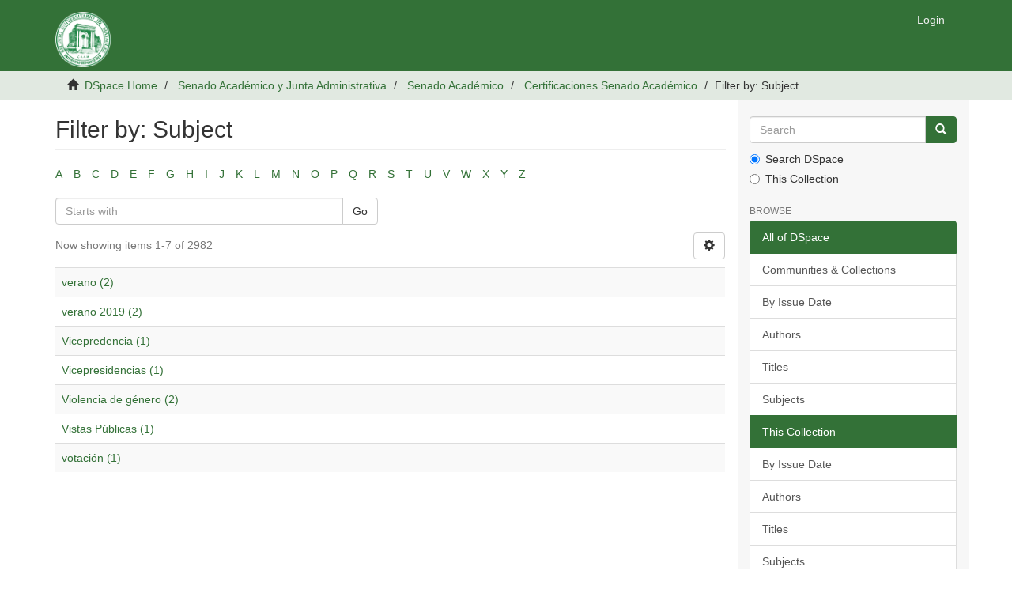

--- FILE ---
content_type: text/html;charset=utf-8
request_url: https://dmsrum.uprm.edu/handle/123456789/15/search-filter?field=subject&filtertype_0=author&filter_relational_operator_0=equals&filter_0=Senado+Acad%C3%A9mico&starts_with=v
body_size: 3986
content:
<!DOCTYPE html>
            <!--[if lt IE 7]> <html class="no-js lt-ie9 lt-ie8 lt-ie7" lang="en"> <![endif]-->
            <!--[if IE 7]>    <html class="no-js lt-ie9 lt-ie8" lang="en"> <![endif]-->
            <!--[if IE 8]>    <html class="no-js lt-ie9" lang="en"> <![endif]-->
            <!--[if gt IE 8]><!--> <html class="no-js" lang="en"> <!--<![endif]-->
            <head><META http-equiv="Content-Type" content="text/html; charset=UTF-8">
<meta content="text/html; charset=UTF-8" http-equiv="Content-Type">
<meta content="IE=edge,chrome=1" http-equiv="X-UA-Compatible">
<meta content="width=device-width,initial-scale=1" name="viewport">
<link rel="shortcut icon" href="/themes/Mirage2/images/favicon.ico">
<link rel="apple-touch-icon" href="/themes/Mirage2/images/apple-touch-icon.png">
<meta name="Generator" content="DSpace 5.4">
<link href="/themes/Mirage2/styles/main.css" rel="stylesheet">
<link type="application/opensearchdescription+xml" rel="search" href="https://dmsrum.uprm.edu:443/open-search/description.xml" title="DSpace">
<script>
                //Clear default text of emty text areas on focus
                function tFocus(element)
                {
                if (element.value == ' '){element.value='';}
                }
                //Clear default text of emty text areas on submit
                function tSubmit(form)
                {
                var defaultedElements = document.getElementsByTagName("textarea");
                for (var i=0; i != defaultedElements.length; i++){
                if (defaultedElements[i].value == ' '){
                defaultedElements[i].value='';}}
                }
                //Disable pressing 'enter' key to submit a form (otherwise pressing 'enter' causes a submission to start over)
                function disableEnterKey(e)
                {
                var key;

                if(window.event)
                key = window.event.keyCode;     //Internet Explorer
                else
                key = e.which;     //Firefox and Netscape

                if(key == 13)  //if "Enter" pressed, then disable!
                return false;
                else
                return true;
                }
            </script><!--[if lt IE 9]>
                <script src="/themes/Mirage2/vendor/html5shiv/dist/html5shiv.js"> </script>
                <script src="/themes/Mirage2/vendor/respond/dest/respond.min.js"> </script>
                <![endif]--><script src="/themes/Mirage2/vendor/modernizr/modernizr.js"> </script>
<title>Filter by: Subject</title>
</head><body>
<header>
<div role="navigation" class="navbar navbar-default navbar-static-top">
<div class="container">
<div class="navbar-header">
<button data-toggle="offcanvas" class="navbar-toggle" type="button"><span class="sr-only">Toggle navigation</span><span class="icon-bar"></span><span class="icon-bar"></span><span class="icon-bar"></span></button><a class="navbar-brand" href="/"><img src="/themes/Mirage2//images/DSpace-logo-line.svg"></a>
<div class="navbar-header pull-right visible-xs hidden-sm hidden-md hidden-lg">
<ul class="nav nav-pills pull-left ">
<li>
<form method="get" action="/login" style="display: inline">
<button class="navbar-toggle navbar-link"><b aria-hidden="true" class="visible-xs glyphicon glyphicon-user"></b></button>
</form>
</li>
</ul>
</div>
</div>
<div class="navbar-header pull-right hidden-xs">
<ul class="nav navbar-nav pull-left"></ul>
<ul class="nav navbar-nav pull-left">
<li>
<a href="/login"><span class="hidden-xs">Login</span></a>
</li>
</ul>
<button type="button" class="navbar-toggle visible-sm" data-toggle="offcanvas"><span class="sr-only">Toggle navigation</span><span class="icon-bar"></span><span class="icon-bar"></span><span class="icon-bar"></span></button>
</div>
</div>
</div>
</header>
<div class="trail-wrapper hidden-print">
<div class="container">
<div class="row">
<div class="col-xs-12">
<div class="breadcrumb dropdown visible-xs">
<a data-toggle="dropdown" class="dropdown-toggle" role="button" href="#" id="trail-dropdown-toggle">Filter by: Subject&nbsp;<b class="caret"></b></a>
<ul aria-labelledby="trail-dropdown-toggle" role="menu" class="dropdown-menu">
<li role="presentation">
<a role="menuitem" href="/"><i aria-hidden="true" class="glyphicon glyphicon-home"></i>&nbsp;
                        DSpace Home</a>
</li>
<li role="presentation">
<a role="menuitem" href="/handle/123456789/10">Senado Acad&eacute;mico y Junta Administrativa</a>
</li>
<li role="presentation">
<a role="menuitem" href="/handle/123456789/11">Senado Acad&eacute;mico</a>
</li>
<li role="presentation">
<a role="menuitem" href="/handle/123456789/15">Certificaciones Senado Acad&eacute;mico</a>
</li>
<li role="presentation" class="disabled">
<a href="#" role="menuitem">Filter by: Subject</a>
</li>
</ul>
</div>
<ul class="breadcrumb hidden-xs">
<li>
<i aria-hidden="true" class="glyphicon glyphicon-home"></i>&nbsp;
            <a href="/">DSpace Home</a>
</li>
<li>
<a href="/handle/123456789/10">Senado Acad&eacute;mico y Junta Administrativa</a>
</li>
<li>
<a href="/handle/123456789/11">Senado Acad&eacute;mico</a>
</li>
<li>
<a href="/handle/123456789/15">Certificaciones Senado Acad&eacute;mico</a>
</li>
<li class="active">Filter by: Subject</li>
</ul>
</div>
</div>
</div>
</div>
<div class="hidden" id="no-js-warning-wrapper">
<div id="no-js-warning">
<div class="notice failure">JavaScript is disabled for your browser. Some features of this site may not work without it.</div>
</div>
</div>
<div class="container" id="main-container">
<div class="row row-offcanvas row-offcanvas-right">
<div class="horizontal-slider clearfix">
<div class="col-xs-12 col-sm-12 col-md-9 main-content">
<div>
<h2 class="ds-div-head page-header first-page-header">Filter by: Subject</h2>
<div id="aspect_discovery_SearchFacetFilter_div_browse-by-subject" class="ds-static-div primary">
<div class="ds-static-div browse-navigation-wrapper hidden-print">
<form id="aspect_discovery_SearchFacetFilter_div_filter-navigation" class="ds-interactive-div secondary navigation" action="/handle/123456789/15/search-filter" method="post" onsubmit="javascript:tSubmit(this);">
<div class="ds-static-div row">
<div class="ds-static-div col-xs-4 col-sm-12">
<select class="ds-select-field form-control alphabet-select visible-xs alphabet-select visible-xs" name=""><option value="search-filter?field=subject&amp;filtertype_0=author&amp;filter_relational_operator_0=equals&amp;filter_0=Senado+Acad%C3%A9mico&amp;starts_with=a">A</option><option value="search-filter?field=subject&amp;filtertype_0=author&amp;filter_relational_operator_0=equals&amp;filter_0=Senado+Acad%C3%A9mico&amp;starts_with=b">B</option><option value="search-filter?field=subject&amp;filtertype_0=author&amp;filter_relational_operator_0=equals&amp;filter_0=Senado+Acad%C3%A9mico&amp;starts_with=c">C</option><option value="search-filter?field=subject&amp;filtertype_0=author&amp;filter_relational_operator_0=equals&amp;filter_0=Senado+Acad%C3%A9mico&amp;starts_with=d">D</option><option value="search-filter?field=subject&amp;filtertype_0=author&amp;filter_relational_operator_0=equals&amp;filter_0=Senado+Acad%C3%A9mico&amp;starts_with=e">E</option><option value="search-filter?field=subject&amp;filtertype_0=author&amp;filter_relational_operator_0=equals&amp;filter_0=Senado+Acad%C3%A9mico&amp;starts_with=f">F</option><option value="search-filter?field=subject&amp;filtertype_0=author&amp;filter_relational_operator_0=equals&amp;filter_0=Senado+Acad%C3%A9mico&amp;starts_with=g">G</option><option value="search-filter?field=subject&amp;filtertype_0=author&amp;filter_relational_operator_0=equals&amp;filter_0=Senado+Acad%C3%A9mico&amp;starts_with=h">H</option><option value="search-filter?field=subject&amp;filtertype_0=author&amp;filter_relational_operator_0=equals&amp;filter_0=Senado+Acad%C3%A9mico&amp;starts_with=i">I</option><option value="search-filter?field=subject&amp;filtertype_0=author&amp;filter_relational_operator_0=equals&amp;filter_0=Senado+Acad%C3%A9mico&amp;starts_with=j">J</option><option value="search-filter?field=subject&amp;filtertype_0=author&amp;filter_relational_operator_0=equals&amp;filter_0=Senado+Acad%C3%A9mico&amp;starts_with=k">K</option><option value="search-filter?field=subject&amp;filtertype_0=author&amp;filter_relational_operator_0=equals&amp;filter_0=Senado+Acad%C3%A9mico&amp;starts_with=l">L</option><option value="search-filter?field=subject&amp;filtertype_0=author&amp;filter_relational_operator_0=equals&amp;filter_0=Senado+Acad%C3%A9mico&amp;starts_with=m">M</option><option value="search-filter?field=subject&amp;filtertype_0=author&amp;filter_relational_operator_0=equals&amp;filter_0=Senado+Acad%C3%A9mico&amp;starts_with=n">N</option><option value="search-filter?field=subject&amp;filtertype_0=author&amp;filter_relational_operator_0=equals&amp;filter_0=Senado+Acad%C3%A9mico&amp;starts_with=o">O</option><option value="search-filter?field=subject&amp;filtertype_0=author&amp;filter_relational_operator_0=equals&amp;filter_0=Senado+Acad%C3%A9mico&amp;starts_with=p">P</option><option value="search-filter?field=subject&amp;filtertype_0=author&amp;filter_relational_operator_0=equals&amp;filter_0=Senado+Acad%C3%A9mico&amp;starts_with=q">Q</option><option value="search-filter?field=subject&amp;filtertype_0=author&amp;filter_relational_operator_0=equals&amp;filter_0=Senado+Acad%C3%A9mico&amp;starts_with=r">R</option><option value="search-filter?field=subject&amp;filtertype_0=author&amp;filter_relational_operator_0=equals&amp;filter_0=Senado+Acad%C3%A9mico&amp;starts_with=s">S</option><option value="search-filter?field=subject&amp;filtertype_0=author&amp;filter_relational_operator_0=equals&amp;filter_0=Senado+Acad%C3%A9mico&amp;starts_with=t">T</option><option value="search-filter?field=subject&amp;filtertype_0=author&amp;filter_relational_operator_0=equals&amp;filter_0=Senado+Acad%C3%A9mico&amp;starts_with=u">U</option><option value="search-filter?field=subject&amp;filtertype_0=author&amp;filter_relational_operator_0=equals&amp;filter_0=Senado+Acad%C3%A9mico&amp;starts_with=v">V</option><option value="search-filter?field=subject&amp;filtertype_0=author&amp;filter_relational_operator_0=equals&amp;filter_0=Senado+Acad%C3%A9mico&amp;starts_with=w">W</option><option value="search-filter?field=subject&amp;filtertype_0=author&amp;filter_relational_operator_0=equals&amp;filter_0=Senado+Acad%C3%A9mico&amp;starts_with=x">X</option><option value="search-filter?field=subject&amp;filtertype_0=author&amp;filter_relational_operator_0=equals&amp;filter_0=Senado+Acad%C3%A9mico&amp;starts_with=y">Y</option><option value="search-filter?field=subject&amp;filtertype_0=author&amp;filter_relational_operator_0=equals&amp;filter_0=Senado+Acad%C3%A9mico&amp;starts_with=z">Z</option></select>
<ul id="aspect_discovery_SearchFacetFilter_list_jump-list" class="ds-simple-list alphabet list-inline hidden-xs">
<li class="ds-simple-list-item">
<a href="search-filter?field=subject&filtertype_0=author&filter_relational_operator_0=equals&filter_0=Senado+Acad%C3%A9mico&starts_with=a">A</a>
</li>
<li class="ds-simple-list-item">
<a href="search-filter?field=subject&filtertype_0=author&filter_relational_operator_0=equals&filter_0=Senado+Acad%C3%A9mico&starts_with=b">B</a>
</li>
<li class="ds-simple-list-item">
<a href="search-filter?field=subject&filtertype_0=author&filter_relational_operator_0=equals&filter_0=Senado+Acad%C3%A9mico&starts_with=c">C</a>
</li>
<li class="ds-simple-list-item">
<a href="search-filter?field=subject&filtertype_0=author&filter_relational_operator_0=equals&filter_0=Senado+Acad%C3%A9mico&starts_with=d">D</a>
</li>
<li class="ds-simple-list-item">
<a href="search-filter?field=subject&filtertype_0=author&filter_relational_operator_0=equals&filter_0=Senado+Acad%C3%A9mico&starts_with=e">E</a>
</li>
<li class="ds-simple-list-item">
<a href="search-filter?field=subject&filtertype_0=author&filter_relational_operator_0=equals&filter_0=Senado+Acad%C3%A9mico&starts_with=f">F</a>
</li>
<li class="ds-simple-list-item">
<a href="search-filter?field=subject&filtertype_0=author&filter_relational_operator_0=equals&filter_0=Senado+Acad%C3%A9mico&starts_with=g">G</a>
</li>
<li class="ds-simple-list-item">
<a href="search-filter?field=subject&filtertype_0=author&filter_relational_operator_0=equals&filter_0=Senado+Acad%C3%A9mico&starts_with=h">H</a>
</li>
<li class="ds-simple-list-item">
<a href="search-filter?field=subject&filtertype_0=author&filter_relational_operator_0=equals&filter_0=Senado+Acad%C3%A9mico&starts_with=i">I</a>
</li>
<li class="ds-simple-list-item">
<a href="search-filter?field=subject&filtertype_0=author&filter_relational_operator_0=equals&filter_0=Senado+Acad%C3%A9mico&starts_with=j">J</a>
</li>
<li class="ds-simple-list-item">
<a href="search-filter?field=subject&filtertype_0=author&filter_relational_operator_0=equals&filter_0=Senado+Acad%C3%A9mico&starts_with=k">K</a>
</li>
<li class="ds-simple-list-item">
<a href="search-filter?field=subject&filtertype_0=author&filter_relational_operator_0=equals&filter_0=Senado+Acad%C3%A9mico&starts_with=l">L</a>
</li>
<li class="ds-simple-list-item">
<a href="search-filter?field=subject&filtertype_0=author&filter_relational_operator_0=equals&filter_0=Senado+Acad%C3%A9mico&starts_with=m">M</a>
</li>
<li class="ds-simple-list-item">
<a href="search-filter?field=subject&filtertype_0=author&filter_relational_operator_0=equals&filter_0=Senado+Acad%C3%A9mico&starts_with=n">N</a>
</li>
<li class="ds-simple-list-item">
<a href="search-filter?field=subject&filtertype_0=author&filter_relational_operator_0=equals&filter_0=Senado+Acad%C3%A9mico&starts_with=o">O</a>
</li>
<li class="ds-simple-list-item">
<a href="search-filter?field=subject&filtertype_0=author&filter_relational_operator_0=equals&filter_0=Senado+Acad%C3%A9mico&starts_with=p">P</a>
</li>
<li class="ds-simple-list-item">
<a href="search-filter?field=subject&filtertype_0=author&filter_relational_operator_0=equals&filter_0=Senado+Acad%C3%A9mico&starts_with=q">Q</a>
</li>
<li class="ds-simple-list-item">
<a href="search-filter?field=subject&filtertype_0=author&filter_relational_operator_0=equals&filter_0=Senado+Acad%C3%A9mico&starts_with=r">R</a>
</li>
<li class="ds-simple-list-item">
<a href="search-filter?field=subject&filtertype_0=author&filter_relational_operator_0=equals&filter_0=Senado+Acad%C3%A9mico&starts_with=s">S</a>
</li>
<li class="ds-simple-list-item">
<a href="search-filter?field=subject&filtertype_0=author&filter_relational_operator_0=equals&filter_0=Senado+Acad%C3%A9mico&starts_with=t">T</a>
</li>
<li class="ds-simple-list-item">
<a href="search-filter?field=subject&filtertype_0=author&filter_relational_operator_0=equals&filter_0=Senado+Acad%C3%A9mico&starts_with=u">U</a>
</li>
<li class="ds-simple-list-item">
<a href="search-filter?field=subject&filtertype_0=author&filter_relational_operator_0=equals&filter_0=Senado+Acad%C3%A9mico&starts_with=v">V</a>
</li>
<li class="ds-simple-list-item">
<a href="search-filter?field=subject&filtertype_0=author&filter_relational_operator_0=equals&filter_0=Senado+Acad%C3%A9mico&starts_with=w">W</a>
</li>
<li class="ds-simple-list-item">
<a href="search-filter?field=subject&filtertype_0=author&filter_relational_operator_0=equals&filter_0=Senado+Acad%C3%A9mico&starts_with=x">X</a>
</li>
<li class="ds-simple-list-item">
<a href="search-filter?field=subject&filtertype_0=author&filter_relational_operator_0=equals&filter_0=Senado+Acad%C3%A9mico&starts_with=y">Y</a>
</li>
<li class="ds-simple-list-item">
<a href="search-filter?field=subject&filtertype_0=author&filter_relational_operator_0=equals&filter_0=Senado+Acad%C3%A9mico&starts_with=z">Z</a>
</li>
</ul>
</div>
<div class="ds-static-div col-xs-8 col-sm-12">
<p class="ds-paragraph">
<input id="aspect_discovery_SearchFacetFilter_field_field" class="ds-hidden-field form-control" name="field" type="hidden" value="subject">
</p>
<p class="ds-paragraph">
<input id="aspect_discovery_SearchFacetFilter_field_filtertype_0" class="ds-hidden-field form-control" name="filtertype_0" type="hidden" value="author">
</p>
<p class="ds-paragraph">
<input id="aspect_discovery_SearchFacetFilter_field_filter_relational_operator_0" class="ds-hidden-field form-control" name="filter_relational_operator_0" type="hidden" value="equals">
</p>
<p class="ds-paragraph">
<input id="aspect_discovery_SearchFacetFilter_field_filter_0" class="ds-hidden-field form-control" name="filter_0" type="hidden" value="Senado Acad&eacute;mico">
</p>
<div class="row">
<div class="col-xs-12 col-sm-6">
<p class="input-group">
<input id="aspect_discovery_SearchFacetFilter_field_starts_with" class="ds-text-field form-control" placeholder="Starts with" name="starts_with" type="text" value="" title="Or enter first few letters:"><span class="input-group-btn"><button id="aspect_discovery_SearchFacetFilter_field_submit" class="ds-button-field btn btn-default" name="submit" type="submit">Go</button></span>
</p>
</div>
</div>
</div>
</div>
</form>
</div>
<form id="aspect_discovery_SearchFacetFilter_div_browse-controls" class="ds-interactive-div browse controls hidden" action="search-filter?field=subject" method="post" onsubmit="javascript:tSubmit(this);">
<p class="ds-paragraph">
<input id="aspect_discovery_SearchFacetFilter_field_field" class="ds-hidden-field form-control" name="field" type="hidden" value="subject">
</p>
<p class="ds-paragraph">
<input id="aspect_discovery_SearchFacetFilter_field_order" class="ds-hidden-field form-control" name="order" type="hidden" value="">
</p>
<p class="ds-paragraph">Results Per Page:</p>
<p class="ds-paragraph">
<select id="aspect_discovery_SearchFacetFilter_field_rpp" class="ds-select-field form-control" name="rpp"><option value="5">5</option><option value="10" selected>10</option><option value="20">20</option><option value="40">40</option><option value="60">60</option><option value="80">80</option><option value="100">100</option></select>
</p>
<p class="ds-paragraph">
<button id="aspect_discovery_SearchFacetFilter_field_update" class="ds-button-field btn btn-default" name="update" type="submit">update</button>
</p>
</form>
</div>
<div class="pagination-simple clearfix top">
<div class="row">
<div class="col-xs-10">
<p class="pagination-info">Now showing items 1-7 of 2982</p>
</div>
<div class="col-xs-2">
<div class="btn-group sort-options-menu pull-right">
<button data-toggle="dropdown" class="btn btn-default dropdown-toggle"><span aria-hidden="true" class="glyphicon glyphicon-cog"></span></button>
<ul role="menu" class="dropdown-menu pull-right">
<li class="dropdown-header"></li>
<li>
<a data-name="rpp" data-returnvalue="5" href="#"><span aria-hidden="true" class="glyphicon glyphicon-ok btn-xs invisible"></span>5</a>
</li>
<li>
<a data-name="rpp" data-returnvalue="10" href="#"><span aria-hidden="true" class="glyphicon glyphicon-ok btn-xs active"></span>10</a>
</li>
<li>
<a data-name="rpp" data-returnvalue="20" href="#"><span aria-hidden="true" class="glyphicon glyphicon-ok btn-xs invisible"></span>20</a>
</li>
<li>
<a data-name="rpp" data-returnvalue="40" href="#"><span aria-hidden="true" class="glyphicon glyphicon-ok btn-xs invisible"></span>40</a>
</li>
<li>
<a data-name="rpp" data-returnvalue="60" href="#"><span aria-hidden="true" class="glyphicon glyphicon-ok btn-xs invisible"></span>60</a>
</li>
<li>
<a data-name="rpp" data-returnvalue="80" href="#"><span aria-hidden="true" class="glyphicon glyphicon-ok btn-xs invisible"></span>80</a>
</li>
<li>
<a data-name="rpp" data-returnvalue="100" href="#"><span aria-hidden="true" class="glyphicon glyphicon-ok btn-xs invisible"></span>100</a>
</li>
</ul>
</div>
</div>
</div>
</div>
<ul class="ds-artifact-list list-unstyled"></ul>
<div id="aspect_discovery_SearchFacetFilter_div_browse-by-subject-results" class="ds-static-div primary">
<div class="table-responsive">
<table id="aspect_discovery_SearchFacetFilter_table_browse-by-subject-results" class="ds-table table table-striped table-hover">
<tr class="ds-table-row odd">
<td class="ds-table-cell odd"><a href="/handle/123456789/15/discover?field=subject&filtertype_0=author&filter_relational_operator_0=equals&filter_0=Senado+Acad%C3%A9mico&filtertype=subject&filter_relational_operator=equals&filter=verano">verano (2)</a></td>
</tr>
<tr class="ds-table-row even">
<td class="ds-table-cell odd"><a href="/handle/123456789/15/discover?field=subject&filtertype_0=author&filter_relational_operator_0=equals&filter_0=Senado+Acad%C3%A9mico&filtertype=subject&filter_relational_operator=equals&filter=verano+2019">verano 2019 (2)</a></td>
</tr>
<tr class="ds-table-row odd">
<td class="ds-table-cell odd"><a href="/handle/123456789/15/discover?field=subject&filtertype_0=author&filter_relational_operator_0=equals&filter_0=Senado+Acad%C3%A9mico&filtertype=subject&filter_relational_operator=equals&filter=Vicepredencia">Vicepredencia (1)</a></td>
</tr>
<tr class="ds-table-row even">
<td class="ds-table-cell odd"><a href="/handle/123456789/15/discover?field=subject&filtertype_0=author&filter_relational_operator_0=equals&filter_0=Senado+Acad%C3%A9mico&filtertype=subject&filter_relational_operator=equals&filter=Vicepresidencias">Vicepresidencias (1)</a></td>
</tr>
<tr class="ds-table-row odd">
<td class="ds-table-cell odd"><a href="/handle/123456789/15/discover?field=subject&filtertype_0=author&filter_relational_operator_0=equals&filter_0=Senado+Acad%C3%A9mico&filtertype=subject&filter_relational_operator=equals&filter=Violencia+de+g%C3%A9nero">Violencia de g&eacute;nero (2)</a></td>
</tr>
<tr class="ds-table-row even">
<td class="ds-table-cell odd"><a href="/handle/123456789/15/discover?field=subject&filtertype_0=author&filter_relational_operator_0=equals&filter_0=Senado+Acad%C3%A9mico&filtertype=subject&filter_relational_operator=equals&filter=Vistas+P%C3%BAblicas">Vistas P&uacute;blicas (1)</a></td>
</tr>
<tr class="ds-table-row odd">
<td class="ds-table-cell odd"><a href="/handle/123456789/15/discover?field=subject&filtertype_0=author&filter_relational_operator_0=equals&filter_0=Senado+Acad%C3%A9mico&filtertype=subject&filter_relational_operator=equals&filter=votaci%C3%B3n">votaci&oacute;n (1)</a></td>
</tr>
</table>
</div>
</div>
<div class="pagination-simple clearfix bottom"></div>
<ul class="ds-artifact-list list-unstyled"></ul>
</div>
<div class="visible-xs visible-sm">
<footer>
<div class="row">
<hr>
<div class="col-xs-7 col-sm-8">
<div class="hidden-print">
<a href="/contact">Contact Us</a> | <a href="/feedback">Send Feedback</a>
</div>
</div>
<div class="col-xs-5 col-sm-4 hidden-print"></div>
</div>
<a class="hidden" href="/htmlmap">&nbsp;</a>
<p>&nbsp;</p>
</footer>
</div>
</div>
<div role="navigation" id="sidebar" class="col-xs-6 col-sm-3 sidebar-offcanvas">
<div class="word-break hidden-print" id="ds-options">
<div class="ds-option-set" id="ds-search-option">
<form method="post" class="" id="ds-search-form" action="/discover">
<fieldset>
<div class="input-group">
<input placeholder="Search" type="text" class="ds-text-field form-control" name="query"><span class="input-group-btn"><button title="Go" class="ds-button-field btn btn-primary"><span aria-hidden="true" class="glyphicon glyphicon-search"></span></button></span>
</div>
<div class="radio">
<label><input checked value="" name="scope" type="radio" id="ds-search-form-scope-all">Search DSpace</label>
</div>
<div class="radio">
<label><input name="scope" type="radio" id="ds-search-form-scope-container" value="123456789/15">This Collection</label>
</div>
</fieldset>
</form>
</div>
<h2 class="ds-option-set-head  h6">Browse</h2>
<div id="aspect_viewArtifacts_Navigation_list_browse" class="list-group">
<a class="list-group-item active"><span class="h5 list-group-item-heading  h5">All of DSpace</span></a><a href="/community-list" class="list-group-item ds-option">Communities &amp; Collections</a><a href="/browse?type=dateissued" class="list-group-item ds-option">By Issue Date</a><a href="/browse?type=author" class="list-group-item ds-option">Authors</a><a href="/browse?type=title" class="list-group-item ds-option">Titles</a><a href="/browse?type=subject" class="list-group-item ds-option">Subjects</a><a class="list-group-item active"><span class="h5 list-group-item-heading  h5">This Collection</span></a><a href="/handle/123456789/15/browse?type=dateissued" class="list-group-item ds-option">By Issue Date</a><a href="/handle/123456789/15/browse?type=author" class="list-group-item ds-option">Authors</a><a href="/handle/123456789/15/browse?type=title" class="list-group-item ds-option">Titles</a><a href="/handle/123456789/15/browse?type=subject" class="list-group-item ds-option">Subjects</a>
</div>
<h2 class="ds-option-set-head  h6">My Account</h2>
<div id="aspect_viewArtifacts_Navigation_list_account" class="list-group">
<a href="/login" class="list-group-item ds-option">Login</a><a href="/register" class="list-group-item ds-option">Register</a>
</div>
<div id="aspect_viewArtifacts_Navigation_list_context" class="list-group"></div>
<div id="aspect_viewArtifacts_Navigation_list_administrative" class="list-group"></div>
<div id="aspect_discovery_Navigation_list_discovery" class="list-group"></div>
</div>
</div>
</div>
</div>
<div class="hidden-xs hidden-sm">
<footer>
<div class="row">
<hr>
<div class="col-xs-7 col-sm-8">
<div class="hidden-print">
<a href="/contact">Contact Us</a> | <a href="/feedback">Send Feedback</a>
</div>
</div>
<div class="col-xs-5 col-sm-4 hidden-print"></div>
</div>
<a class="hidden" href="/htmlmap">&nbsp;</a>
<p>&nbsp;</p>
</footer>
</div>
</div>
<script>if(!window.DSpace){window.DSpace={};}window.DSpace.context_path='';window.DSpace.theme_path='/themes/Mirage2/';</script><script src="/themes/Mirage2/scripts/theme.js"> </script>
</body></html>
